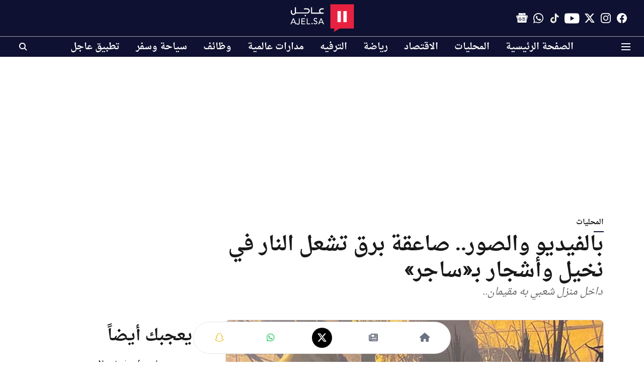

--- FILE ---
content_type: text/html; charset=utf-8
request_url: https://www.google.com/recaptcha/api2/aframe
body_size: 150
content:
<!DOCTYPE HTML><html><head><meta http-equiv="content-type" content="text/html; charset=UTF-8"></head><body><script nonce="hJXZSTKqTjk3PNa6fqNxwA">/** Anti-fraud and anti-abuse applications only. See google.com/recaptcha */ try{var clients={'sodar':'https://pagead2.googlesyndication.com/pagead/sodar?'};window.addEventListener("message",function(a){try{if(a.source===window.parent){var b=JSON.parse(a.data);var c=clients[b['id']];if(c){var d=document.createElement('img');d.src=c+b['params']+'&rc='+(localStorage.getItem("rc::a")?sessionStorage.getItem("rc::b"):"");window.document.body.appendChild(d);sessionStorage.setItem("rc::e",parseInt(sessionStorage.getItem("rc::e")||0)+1);localStorage.setItem("rc::h",'1768406904348');}}}catch(b){}});window.parent.postMessage("_grecaptcha_ready", "*");}catch(b){}</script></body></html>

--- FILE ---
content_type: application/javascript; charset=utf-8
request_url: https://fundingchoicesmessages.google.com/f/AGSKWxWYzzoFmF3jrSmwJQNPx9i7kH88fwdzTO5CW-Si6iH1JwMKXhng85RsC6U7qFg9sI5zMReMyNR57zmhQYKW2R6AH4eR-QrYl4ZSlFKwxRrcJV0w_gvBEK44BXwDZ3MriTHGlY2hmrU9II5NW_1oYfXyHomOmroqxQ_gBHlHaxcTn3vEW6wGraiSQ5Q2/_/rassets1/ads-/getbanner.php?/ads-06./adsrc./ad120x60.
body_size: -1291
content:
window['7a4f3f2d-ca44-417c-93fe-f30d811745d7'] = true;